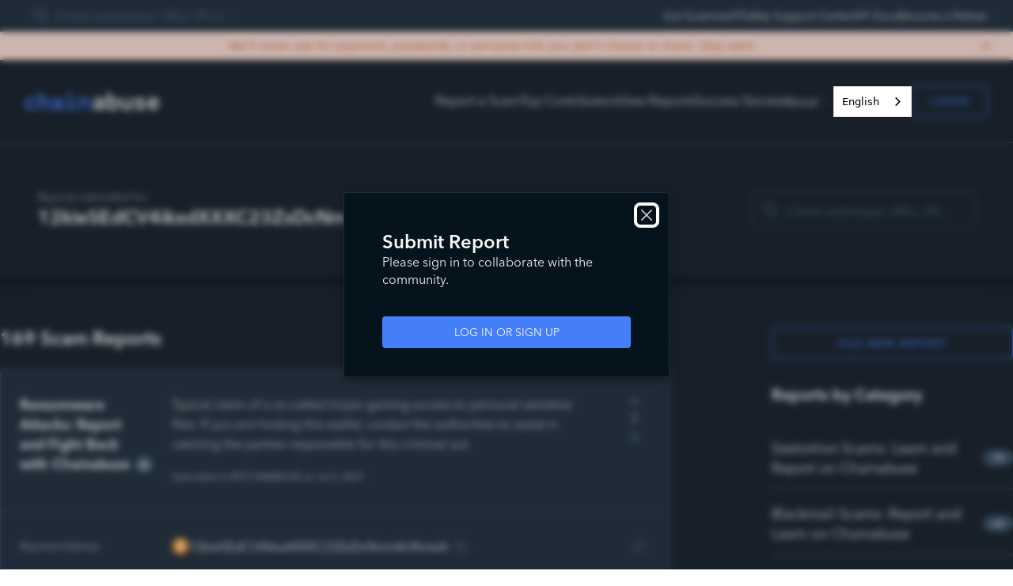

--- FILE ---
content_type: image/svg+xml
request_url: https://chainabuse.com/images/partners/solana.svg
body_size: 1800
content:
<svg width="182" height="22" viewBox="0 0 182 22" fill="none" xmlns="http://www.w3.org/2000/svg">
<g clip-path="url(#clip0_3131_11655)">
<path d="M53.0532 8.79345H39.8427V4.38061H56.4992V-0.0322266H39.7946C39.2175 -0.0317261 38.6462 0.0831066 38.1137 0.305646C37.5813 0.528185 37.0982 0.854026 36.6923 1.26433C36.2865 1.67464 35.966 2.16128 35.7493 2.69616C35.5326 3.23103 35.4241 3.80354 35.4299 4.38061V8.84159C35.431 9.99885 35.8912 11.1084 36.7095 11.9267C37.5278 12.745 38.6373 13.2052 39.7946 13.2063H53.0331V17.6191H35.7388V22.032H53.0532C53.6306 22.032 54.2023 21.9175 54.7353 21.6952C55.2682 21.4729 55.7518 21.1472 56.158 20.7368C56.5643 20.3265 56.8852 19.8396 57.1021 19.3045C57.319 18.7694 57.4277 18.1965 57.4219 17.6191V13.1702C57.4229 12.5958 57.3107 12.0269 57.0916 11.4959C56.8726 10.9649 56.5509 10.4824 56.1452 10.0759C55.7394 9.66933 55.2574 9.34682 54.7269 9.12677C54.1963 8.90672 53.6276 8.79345 53.0532 8.79345Z" fill="#F9F9F9"/>
<path d="M78.6727 1.8881e-06H65.394C64.8194 -0.00053288 64.2502 0.112534 63.7194 0.332696C63.1886 0.552857 62.7065 0.875777 62.3009 1.28288C61.8952 1.68999 61.5741 2.17326 61.3559 2.7049C61.1377 3.23655 61.0267 3.80607 61.0293 4.38075V17.6193C61.0288 18.1928 61.1413 18.7608 61.3604 19.2908C61.5795 19.8208 61.901 20.3024 62.3063 20.7082C62.7117 21.1139 63.193 21.4357 63.7228 21.6553C64.2526 21.8749 64.8205 21.988 65.394 21.988H78.6727C79.8313 21.988 80.9425 21.5277 81.7618 20.7084C82.5811 19.8891 83.0414 18.7779 83.0414 17.6193V4.38075C83.0414 3.2221 82.5811 2.1109 81.7618 1.29161C80.9425 0.472321 79.8313 0.0120364 78.6727 0.0120364V1.8881e-06ZM78.6406 17.6193H65.4422V4.42087H78.6406V17.6193Z" fill="#F9F9F9"/>
<path d="M125.143 1.85725e-06H112.197C111.622 -0.000528387 111.052 0.112485 110.521 0.332549C109.99 0.552613 109.507 0.875406 109.101 1.28241C108.695 1.68941 108.373 2.1726 108.154 2.70429C107.935 3.23598 107.823 3.80569 107.824 4.38075V22.012H112.237V14.791H125.127V22.012H129.539V4.38075C129.539 3.80712 129.427 3.23902 129.21 2.70788C128.99 2.17854 128.669 1.69744 128.264 1.29176C127.856 0.887479 127.374 0.565985 126.844 0.345012C126.305 0.116991 125.727 -0.00034877 125.143 1.85725e-06ZM125.115 10.3702H112.225V4.4008H125.115V10.3702Z" fill="#F9F9F9"/>
<path d="M176.641 -2.10836e-05H163.695C162.829 -0.00374993 161.982 0.250765 161.262 0.730975C160.542 1.21119 159.981 1.89528 159.651 2.69582C159.431 3.22603 159.318 3.79457 159.318 4.36869V22H163.731V14.779H176.641V22H181.054V4.38073C181.055 3.80228 180.942 3.22927 180.72 2.69494C180.499 2.16061 180.173 1.6756 179.763 1.26807C179.352 0.860539 178.865 0.538592 178.329 0.320908C177.793 0.103224 177.219 -0.00586632 176.641 -2.10836e-05ZM176.609 10.3701H163.727V4.40078H176.641L176.609 10.3701Z" fill="#F9F9F9"/>
<path d="M151.027 17.6193H149.266L142.944 1.83334C142.728 1.29246 142.355 0.828688 141.873 0.501887C141.391 0.175087 140.822 0.000261178 140.24 0H136.325C135.552 0.00106132 134.812 0.308254 134.266 0.854218C133.72 1.40018 133.413 2.14037 133.412 2.91248V22H137.825V4.4008H139.582L145.888 20.1667C146.103 20.7079 146.475 21.1721 146.956 21.4991C147.438 21.826 148.006 22.0006 148.588 22H152.504C153.276 21.9989 154.016 21.6918 154.562 21.1458C155.108 20.5998 155.415 19.8596 155.416 19.0875V0H151.003L151.027 17.6193Z" fill="#F9F9F9"/>
<path d="M91.3406 0H86.9277V17.6193C86.9277 18.7779 87.388 19.8891 88.2073 20.7084C89.0266 21.5277 90.1378 21.988 91.2965 21.988H104.535V17.6193H91.3366L91.3406 0Z" fill="#F9F9F9"/>
<path fill-rule="evenodd" clip-rule="evenodd" d="M4.19559 16.7728C4.27334 16.6889 4.36757 16.622 4.4724 16.5762C4.57663 16.5272 4.69017 16.5012 4.80535 16.5H24.0052C24.087 16.5002 24.1668 16.5254 24.2339 16.5722C24.3017 16.6157 24.3548 16.6786 24.3863 16.7527C24.4188 16.8271 24.4299 16.9091 24.4184 16.9894C24.4029 17.0694 24.3669 17.144 24.3141 17.2061L20.2423 21.7232C20.1643 21.8079 20.0702 21.8761 19.9655 21.9238C19.8606 21.9708 19.7474 21.9967 19.6325 22H0.420594C0.338793 21.9998 0.259003 21.9746 0.191926 21.9278C0.123517 21.8832 0.070357 21.8188 0.0395049 21.7433C0.00512674 21.6695 -0.00601355 21.587 0.00760054 21.5067C0.0212146 21.4265 0.0589154 21.3523 0.115703 21.2939L4.19559 16.7728ZM24.3302 13.0299C24.3855 13.0887 24.4219 13.1628 24.4345 13.2425C24.4474 13.3225 24.4377 13.4045 24.4064 13.4792C24.3755 13.5548 24.3223 13.6192 24.2539 13.6638C24.1853 13.7074 24.1065 13.7323 24.0253 13.736H4.81739C4.70273 13.7341 4.58957 13.7095 4.48442 13.6638C4.38027 13.6151 4.28633 13.547 4.20761 13.4632L0.12775 8.9701C0.0723781 8.91134 0.036022 8.83724 0.0234425 8.75748C0.0104907 8.67751 0.0202224 8.59551 0.0515271 8.52079C0.0823793 8.4452 0.135564 8.38082 0.203973 8.33625C0.272577 8.29262 0.35142 8.26772 0.432641 8.26404H19.6405C19.7552 8.26595 19.8683 8.29048 19.9735 8.33625C20.0782 8.38397 20.1723 8.45217 20.2503 8.53683L24.3302 13.0299ZM4.19559 0.276806C4.2743 0.192998 4.36824 0.124927 4.4724 0.0762227C4.5773 0.0291765 4.69043 0.00327429 4.80535 0H24.0172C24.099 0.000193668 24.1788 0.0253989 24.2459 0.0722194C24.3137 0.115726 24.3668 0.178623 24.3984 0.252737C24.4308 0.327126 24.4419 0.409079 24.4305 0.489424C24.4149 0.569407 24.379 0.644028 24.3261 0.706058L20.2423 5.21117C20.1651 5.29569 20.0707 5.36271 19.9655 5.40774C19.8612 5.45675 19.7477 5.48275 19.6325 5.48396H0.420594C0.338793 5.48376 0.259003 5.45857 0.191926 5.41175C0.124141 5.36824 0.0710443 5.30534 0.0395049 5.23122C0.00638162 5.15699 -0.00341422 5.07445 0.0114202 4.99453C0.0273512 4.91336 0.0679768 4.8391 0.12775 4.78192L4.19559 0.276806Z" fill="url(#paint0_linear_3131_11655)"/>
</g>
<defs>
<linearGradient id="paint0_linear_3131_11655" x1="0.733509" y1="22.4814" x2="23.6963" y2="-0.477393" gradientUnits="userSpaceOnUse">
<stop stop-color="#9945FF"/>
<stop offset="0.14" stop-color="#8A53F4"/>
<stop offset="0.42" stop-color="#6377D6"/>
<stop offset="0.79" stop-color="#24B0A7"/>
<stop offset="0.99" stop-color="#00D18C"/>
<stop offset="1" stop-color="#00D18C"/>
</linearGradient>
<clipPath id="clip0_3131_11655">
<rect width="181.031" height="22" fill="white"/>
</clipPath>
</defs>
</svg>


--- FILE ---
content_type: application/javascript; charset=utf-8
request_url: https://chainabuse.com/_next/static/chunks/446-d137bfd5bd3ad78e.js
body_size: 4862
content:
"use strict";(self.webpackChunk_N_E=self.webpackChunk_N_E||[]).push([[446],{5468:function(e,t,n){var r=n(12369),s=n(24246),i=n(83899),l=n(38944);n(27378);var o=n(12009),a=n(78251),c=n(97990),u=n(35232),d=n(33447);function p(){let e=(0,r._)(["ellipsis"]);return p=function(){return e},e}function f(){let e=(0,r._)(["page"]);return f=function(){return e},e}function h(){let e=(0,r._)(["arrow"]);return h=function(){return e},e}function m(){let e=(0,r._)(["arrow"]);return m=function(){return e},e}function v(){let e=(0,r._)(["results-label"]);return v=function(){return e},e}let N=(0,a.r)("PageSelect"),x=(0,a.f)(N),y=c.dn,g=c.tc,j={isDisabled:!1};t.Z=function(e){let t={...j,...e},{items:n}=(0,i.Z)({...t,siblingCount:1,boundaryCount:1,disabled:t.isDisabled}),r=!1,a=n.reduce((e,t)=>"page"===t.type&&r?e:("end-ellipsis"===t.type&&(r=!0),[...e,t]),[]);return(0,s.jsxs)("nav",{className:(0,l.Z)(N,t.className),children:[(0,s.jsx)(o.YD,{children:(0,s.jsx)(u.Z,{className:x(v()),type:"body-md",children:"".concat(t.firstResultOnPageNum," - ").concat(t.lastResultOnPageNum," of ").concat(t.numResults," items")})}),a.map((e,t)=>(0,s.jsx)("li",{children:function(e){let{type:t,page:n,selected:r,disabled:i}=e;switch(t){case"start-ellipsis":case"end-ellipsis":return(0,s.jsx)("span",{className:x(p()),children:"..."});case"page":return(0,s.jsx)(d.Z,{...e,type:"button",size:"small",className:x(f()),isSelected:r,isDisabled:i,variant:"secondary",isOutline:!0,children:"".concat(n)});case"next":return(0,s.jsx)(d.Z,{...e,type:"button",size:"small",isDisabled:i,className:x(h()),startIcon:y,isOutline:!0,variant:"secondary"});case"previous":return(0,s.jsx)(d.Z,{...e,type:"button",isDisabled:i,size:"small",className:x(m()),startIcon:g,isOutline:!0,variant:"secondary"});default:return(0,s.jsx)(s.Fragment,{})}}(e)},t))]})}},64987:function(e,t,n){var r=n(12369),s=n(24246),i=n(77468),l=n(44356),o=n(1247),a=n(38944),c=n(27378),u=n(78251),d=n(164),p=n(97990),f=n(61874),h=n(47946),m=n(25257),v=n(25832);function N(){let e=(0,r._)(["option"]);return N=function(){return e},e}function x(){let e=(0,r._)(["label"]);return x=function(){return e},e}function y(){let e=(0,r._)(["selected-icon"]);return y=function(){return e},e}function g(){let e=(0,r._)(["sort-by-button"]);return g=function(){return e},e}let j=(0,u.r)("SortBySelect"),R=(0,u.f)(j),S=p.SB,F={isDisabled:!1,selectedSort:d.IE.NEWEST,label:"Sort by",variant:"text-blue",tooltipContent:"Sort"},b=e=>{let{hoverProps:t,isHovered:n}=(0,i.X)({isDisabled:!1}),{pressProps:r,isPressed:c}=(0,l.r)({isDisabled:!1,onPress:()=>{var t;return null===(t=e.onSelect)||void 0===t?void 0:t.call(e,e.option)}}),u=(0,o.d)(t,r);return(0,s.jsxs)("div",{...u,className:(0,a.Z)(R(N()),{"is-selected":e.isSelected,"is-hovered":n,"is-pressed":c}),children:[(0,s.jsx)("span",{className:R(x()),children:(0,d.fp)(e.option)}),e.isSelected&&(0,s.jsx)(f.Z,{content:S,className:R(y())})]})};t.Z=function(e){var t;let n={...F,...e},[r,i]=(0,c.useState)(!1),l=(null!==(t=n.options)&&void 0!==t?t:Object.values(d.IE)).map((e,t)=>(0,s.jsx)(b,{option:e,isSelected:e===n.selectedSort,onSelect:e=>{var t;null===(t=n.onSelectSort)||void 0===t||t.call(n,e)}},"".concat(e,"-").concat(t)));return(0,s.jsx)("div",{className:(0,a.Z)(j,n.className),children:(0,s.jsx)(v.$,{variant:"block",content:n.tooltipLabel,isInstant:!0,children:(0,s.jsx)("div",{children:(0,s.jsx)(m.Z,{content:l,open:r,onOpenChange:i,hasReactAriaChildren:!0,children:(0,s.jsx)(h.Z,{variant:n.variant,size:"xs",isDropdown:!0,isDisabled:n.isDisabled,className:R(g()),light:!0,children:n.label})})})})})}},44446:function(e,t,n){n.d(t,{Z:function(){return eK}});var r=n(12369),s=n(24246),i=n(38944),l=n(86677),o=n(76411),a=n(64987),c=n(77468),u=n(44356),d=n(1247),p=n(27378),f=n(78251),h=n(97990),m=n(61874),v=n(47946),N=n(25257);function x(){let e=(0,r._)(["option"]);return x=function(){return e},e}function y(){let e=(0,r._)(["label"]);return y=function(){return e},e}function g(){let e=(0,r._)(["selected-icon"]);return g=function(){return e},e}function j(){let e=(0,r._)(["filter-by-button"]);return j=function(){return e},e}let R=(0,f.r)("FilterBy"),S=(0,f.f)(R),F=h.SB,b={isDisabled:!1,label:"Filter By"},_=e=>{let{hoverProps:t,isHovered:n}=(0,c.X)({isDisabled:!1}),{pressProps:r,isPressed:l}=(0,u.r)({isDisabled:!1,onPress:()=>{var t;return null===(t=e.onSelect)||void 0===t?void 0:t.call(e,e.option)}}),o=(0,d.d)(t,r);return(0,s.jsxs)("div",{...o,className:(0,i.Z)(S(x()),{"is-selected":e.isSelected,"is-hovered":n,"is-pressed":l}),children:[(0,s.jsx)("span",{className:S(y()),children:e.getDisplayName(e.option)}),e.isSelected&&(0,s.jsx)(m.Z,{content:F,className:S(g())})]})};var Z=function(e){let t={...b,...e},[n,r]=(0,p.useState)(!1),l=t.filterOptions.map((e,n)=>(0,s.jsx)(_,{option:e,isSelected:!!t.selectedFilter&&t.selectedFilter===e,onSelect:e=>{var n;null===(n=t.onSelectFilter)||void 0===n||n.call(t,e)},getDisplayName:t.getDisplayName},"".concat(e,"-").concat(n)));return(0,s.jsx)("div",{className:(0,i.Z)(R,t.className),children:(0,s.jsx)(N.Z,{content:l,open:n,onOpenChange:r,hasReactAriaChildren:!0,children:(0,s.jsx)(v.Z,{variant:"text-blue",size:"xs",isDropdown:!0,isDisabled:t.isDisabled,className:S(j()),children:t.label})})})},O=n(35232),C=n(5468),E=n(54638),D=n(24757),w=n(8611),A=n(32410),T=n(2302),G=n(31726),H=n(1645),I=n(25096),P=n(54563),B=n(12009),L=n(38627),k=n(29116),M=n(26124);let z=function(){var e;let t=arguments.length>0&&void 0!==arguments[0]?arguments[0]:{},{data:n}=(0,H.LM)({variables:{input:t}});return null!==(e=null==n?void 0:n.chains)&&void 0!==e?e:null};var W=n(4189),Y=n(16040),U=n(14560);function Q(){let e=(0,r._)(["chain-link"]);return Q=function(){return e},e}function X(){let e=(0,r._)(["chain-info"]);return X=function(){return e},e}function q(){let e=(0,r._)(["chain-title"]);return q=function(){return e},e}function K(){let e=(0,r._)(["reports-count"]);return K=function(){return e},e}function $(){let e=(0,r._)(["title"]);return $=function(){return e},e}let J=(0,f.r)("ReportsByChainNav"),V=(0,f.f)(J),ee={};function et(e){let{chainType:t,reportsCount:n,onAction:r}=e;return(0,s.jsx)("div",{...(0,W.Z)(r),className:(0,i.Z)(V(Q()),"chain-".concat((0,A.s8)(t))),children:(0,s.jsxs)("div",{className:V(X()),children:[(0,s.jsx)(O.Z,{type:"body-lg",className:V(q()),children:(0,A.Zv)(t)}),(0,s.jsx)(O.Z,{type:"body-sm",className:V(K()),children:(0,Y.m)(n)})]})})}function en(e){let t={...ee,...e},n=(0,l.useRouter)(),r=(0,U.F)(t.getReportedCountForChain);return(0,s.jsxs)("div",{className:(0,i.Z)(J,t.className),children:[(0,s.jsx)("h2",{className:V($()),children:"Reports by Chain"}),r.map((e,r)=>(0,s.jsx)(et,{chainType:H.uS[e],reportsCount:t.getReportedCountForChain(H.uS[e]),onAction:()=>n.push((0,G.eW)(H.uS[e]))},r))]})}var er=function(e){let t=z();return(0,s.jsx)(en,{...e,getReportedCountForChain:e=>{var n;let r=null==t?void 0:t.find(t=>t.kind===e);return null!==(n=null==r?void 0:r.reportsFiledCount)&&void 0!==n?n:0}})},es=n(91149);function ei(){let e=(0,r._)(["title"]);return ei=function(){return e},e}function el(){let e=(0,r._)(["categories"]);return el=function(){return e},e}function eo(){let e=(0,r._)(["category"]);return eo=function(){return e},e}function ea(){let e=(0,r._)(["num-reports"]);return ea=function(){return e},e}let ec=(0,f.r)("ReportsByCategoryNav"),eu=(0,f.f)(ec),ed={};function ep(e){let t={...ed,...e},n=Array.isArray(e.scamCategories)?[...e.scamCategories]:null,r=null==n?void 0:n.sort((e,t)=>"OTHER"===e.kind!=("OTHER"===t.kind)?"OTHER"===e.kind?1:-1:t.reportsFiledCount-e.reportsFiledCount);return(0,s.jsxs)("div",{className:(0,i.Z)(ec,t.className),children:[(0,s.jsx)(O.Z,{type:"h4",className:eu(ei()),children:"Reports by Category"}),(0,s.jsx)("div",{className:eu(el()),children:null==r?void 0:r.map((e,t)=>{var n;return(0,s.jsxs)("a",{href:(0,G.GR)(e.kind),className:eu(eo()),children:[(0,s.jsx)(O.Z,{type:"body-lg",children:(0,I.Qk)(e.kind)}),(0,s.jsx)(o.Z,{size:"small",className:eu(ea()),children:(0,Y.m)(null!==(n=null==e?void 0:e.reportsFiledCount)&&void 0!==n?n:0)})]},"".concat(e,"-").concat(t))})})]})}var ef=function(e){let{allScamCategoriesWithReports:t}=(0,es.u)();return(0,s.jsx)(ep,{...e,scamCategories:t})},eh=n(74120);function em(){let e=(0,r._)(["title"]);return em=function(){return e},e}function ev(){let e=(0,r._)(["options"]);return ev=function(){return e},e}function eN(){let e=(0,r._)(["filter-option"]);return eN=function(){return e},e}function ex(){let e=(0,r._)(["chain-name"]);return ex=function(){return e},e}function ey(){let e=(0,r._)(["num-reports"]);return ey=function(){return e},e}function eg(){let e=(0,r._)(["filter-option"]);return eg=function(){return e},e}function ej(){let e=(0,r._)(["num-reports"]);return ej=function(){return e},e}function eR(){let e=(0,r._)(["filter-option"]);return eR=function(){return e},e}let eS=(0,f.r)("FilterTable"),eF=(0,f.f)(eS),eb={showNoFilters:!1};var e_=function(e){var t;let n={...eb,...e},r="chain"===n.type;return(0,s.jsxs)("div",{className:(0,i.Z)(eS,n.className),children:[(0,s.jsx)(O.Z,{type:"h4",className:eF(em()),children:null!==(t=n.title)&&void 0!==t?t:"Reports by ".concat(r?"Chain":"Category")}),(0,s.jsxs)("div",{className:eF(ev()),children:[!n.showNoFilters&&(0,s.jsx)(s.Fragment,{children:r?n.options.map((e,t)=>(0,s.jsxs)("div",{className:(0,i.Z)(eF(eN()),{"is-selected":n.selectedFilter===e.filter}),...(0,W.Z)(()=>{var t;return null===(t=n.onSelectOption)||void 0===t?void 0:t.call(n,e.filter)}),children:[(0,s.jsxs)("div",{className:eF(ex()),children:[(0,s.jsx)(eh.Z,{size:"small",chainType:e.filter}),(0,s.jsx)(O.Z,{type:"body-lg",children:(0,A.Zv)(e.filter)})]}),(0,s.jsx)(o.Z,{size:"small",className:eF(ey()),children:(0,Y.m)(e.numResults)})]},"".concat(e.filter))):n.options.map(e=>(0,s.jsxs)("div",{className:(0,i.Z)(eF(eg()),{"is-selected":n.selectedFilter===e.filter}),...(0,W.Z)(()=>{var t;return null===(t=n.onSelectOption)||void 0===t?void 0:t.call(n,e.filter)}),children:[(0,s.jsx)(O.Z,{type:"body-lg",children:(0,I.Qk)(e.filter)}),(0,s.jsx)(o.Z,{size:"small",className:eF(ej()),children:(0,Y.m)(e.numResults)})]},"".concat(e.filter)))}),n.showNoFilters&&(0,s.jsx)("div",{className:eF(eR()),children:(0,s.jsx)(O.Z,{type:"body-lg",children:"No reports"})})]})]})};let eZ=e=>{let{selectedFilter:t,onRemoveFilter:n,onAddFilter:r,selectedSort:s,onSelectSort:i,showChainFilterOptions:l,chainFilterOptions:o,showCategoryFilterOptions:a,categoryFilterOptions:c,...u}=e;return{selectedFilter:t,onRemoveFilter:n,onAddFilter:r,selectedSort:s,onSelectSort:i,showChainFilterOptions:l,chainFilterOptions:o,showCategoryFilterOptions:a,categoryFilterOptions:c}},eO=e=>{var t,n,r,s,i,l,o,a;let c={[G.wH.PAGE_CONTEXT]:e.pageType};switch(e.pageType){case T.G.BROWSE_CHAIN:return{...c,[G.wH.CHAIN]:null!==(t=e.chain)&&void 0!==t?t:""};case T.G.BROWSE_CATEGORY:return{...c,[G.wH.CATEGORY]:null!==(n=e.scamCategory)&&void 0!==n?n:""};case T.G.SEARCH_ADDRESS:return{...c,[G.wH.ADDRESS]:null!==(r=e.address)&&void 0!==r?r:"",[G.wH.CHAIN]:null!==(s=e.chain)&&void 0!==s?s:""};case T.G.SEARCH_DOMAIN:return{...c,[G.wH.DOMAIN]:null!==(i=e.address)&&void 0!==i?i:""};case T.G.PROFILE:case T.G.PROFILE_SELF:case T.G.PROFILE_OTHER:return{...c,[G.wH.USERNAME]:null!==(l=e.username)&&void 0!==l?l:""};case T.G.MY_FEED:case T.G.SUBDOMAIN_FEED:return{...c,[G.wH.ORG]:null!==(a=null===(o=e.org)||void 0===o?void 0:o.id)&&void 0!==a?a:""};default:return c}};function eC(){let e=(0,r._)(["results-title"]);return eC=function(){return e},e}function eE(){let e=(0,r._)(["selected-filters"]);return eE=function(){return e},e}function eD(){let e=(0,r._)(["title-filters"]);return eD=function(){return e},e}function ew(){let e=(0,r._)(["selects"]);return ew=function(){return e},e}function eA(){let e=(0,r._)(["sort-by"]);return eA=function(){return e},e}function eT(){let e=(0,r._)(["filter-by"]);return eT=function(){return e},e}function eG(){let e=(0,r._)(["no-results-message"]);return eG=function(){return e},e}function eH(){let e=(0,r._)(["no-results-new-report-button"]);return eH=function(){return e},e}function eI(){let e=(0,r._)(["pagination"]);return eI=function(){return e},e}function eP(){let e=(0,r._)(["file-report-button"]);return eP=function(){return e},e}let eB=(0,f.r)("ResultsSection"),eL=(0,f.f)(eB),ek={showChainFilterOptions:!1,chainFilterOptions:[],showCategoryFilterOptions:!1,categoryFilterOptions:[],showReportsByChainNav:!1,showReportsByCategoryNav:!1,showKeywords:!1,isLoading:!1},eM=e=>{switch(e){case T.G.SEARCH_ADDRESS:return"Unreported addresses might still be used in scams so caution is advised. If you suspect this address is being used in a scam, please report it.";case T.G.SEARCH_DOMAIN:return"Unreported domains might still be used in scams so caution is advised. If you suspect this domain is being used in a scam, please report it.";case T.G.BROWSE_CHAIN:return"No reports found for this chain. Unreported chains might still be used in scams so caution is advised. If you suspect this chain is being used in a scam, please report it.";case T.G.BROWSE_CATEGORY:return"No reports found for this category. There are still scams of this nature so caution is advised. If you suspect a scam in this category, please report it.";case T.G.PROFILE_OTHER:return"This user hasn't submitted any Scam Reports";case T.G.PROFILE_SELF:return"You haven't submitted any Scam Reports. If you suspect an address is being used in a scam, please report it.";default:return"There are no scams reported."}};function ez(e){return(0,s.jsx)("h3",{className:eL(eC()),children:e.children})}function eW(e){let{selectedFilter:t,onRemoveFilter:n}=e,r="";return void 0!==t&&(r=Object.values(H.cq).includes(t)?(0,I.Qk)(t):(0,A.Zv)(t)),(0,s.jsx)("div",{className:eL(eE()),children:void 0!==t&&(0,s.jsx)(o.Z,{size:"medium",isDismissible:!0,onDismiss:()=>null==n?void 0:n(),children:r},t)})}function eY(e){let t=e.showChainFilterOptions?e.chainFilterOptions:e.categoryFilterOptions,n=e.showChainFilterOptions?"Chain":"Category",r=e.showChainFilterOptions?A.Zv:I.Qk;return(0,s.jsxs)(s.Fragment,{children:[(0,s.jsxs)("div",{className:eL(eD()),children:[(0,s.jsx)(ez,{children:e.title}),(0,s.jsx)(B.YD,{children:(0,s.jsx)(eW,{selectedFilter:e.selectedFilter,onRemoveFilter:e.onRemoveFilter})})]}),(0,s.jsxs)("div",{className:eL(ew()),children:[(0,s.jsx)(a.Z,{className:eL(eA()),isDisabled:e.isRefinementDisabled,selectedSort:e.selectedSort,onSelectSort:e.onSelectSort}),t&&(0,s.jsx)(Z,{className:eL(eT()),isDisabled:e.isRefinementDisabled,filterOptions:t.map(e=>e.filter),onSelectFilter:t=>{var n,r;return e.selectedFilter===t?null===(n=e.onRemoveFilter)||void 0===n?void 0:n.call(e):null===(r=e.onAddFilter)||void 0===r?void 0:r.call(e,t)},selectedFilter:e.selectedFilter,label:"Filter by ".concat(n),getDisplayName:r})]})]})}function eU(e){return(0,s.jsxs)(s.Fragment,{children:[(0,s.jsx)(k.Z.ResultsHeader,{children:(0,s.jsx)(eY,{...e,title:"No Reports",isRefinementDisabled:!e.error})}),(0,s.jsxs)(k.Z.Results,{children:[(0,s.jsx)(O.Z,{type:"body-lg",className:eL(eG()),children:e.error?e.error:eM(e.pageType)}),(0,s.jsx)(M.Z,{className:eL(eH())})]})]})}let eQ=e=>e>=1e12?"".concat((Math.floor(e/1e11)/10).toFixed(1),"+ Trillion"):e>=1e9?"".concat((Math.floor(e/1e8)/10).toFixed(1),"+ Billion"):e>=1e6?"".concat((Math.floor(e/1e5)/10).toFixed(1),"+ Million"):e.toLocaleString();function eX(e){let t={...ek,...e},n=0===t.numReports||0===t.results.length;return(0,s.jsxs)(k.Z.Root,{isNoResults:n,className:(0,i.Z)(eB,t.className),children:[(0,s.jsx)(k.Z.Main,{children:t.isLoading?(0,s.jsx)(E.Z,{type:"multiple"}):(0,s.jsx)(s.Fragment,{children:n?(0,s.jsx)(eU,{...eZ(t),pageType:t.pageType,error:t.error}):(0,s.jsxs)(s.Fragment,{children:[(0,s.jsx)(k.Z.ResultsHeader,{children:(0,s.jsx)(eY,{...eZ(t),title:"".concat(eQ(t.numReports)," Scam Reports")})}),(0,s.jsxs)(k.Z.Results,{children:[t.results.map((e,t)=>(0,s.jsx)(D.Z,{...e,...e.isPrivate?L.ai:{}},"".concat(e.reportDate,"-").concat(t))),(0,s.jsx)("div",{className:eL(eI()),children:(0,s.jsx)(C.Z,{firstResultOnPageNum:t.firstResultOnPageNum,lastResultOnPageNum:t.lastResultOnPageNum,numResults:t.numReports,count:t.numPages,page:t.currentPage,onChange:(e,n)=>{var r;return null===(r=t.onSelectPage)||void 0===r?void 0:r.call(t,n)}})})]})]})})}),(0,s.jsxs)(k.Z.Sidebar,{children:[(0,s.jsx)(M.Z,{className:eL(eP())}),(0,s.jsxs)(k.Z.SidebarFilters,{className:"gap-[64px]",children:[t.showReportsByChainNav&&(0,s.jsx)(er,{}),t.showReportsByCategoryNav&&(0,s.jsx)(ef,{}),t.showChainFilterOptions&&(0,s.jsx)(e_,{type:"chain",options:t.chainFilterOptions,onSelectOption:t.onAddFilter,selectedFilter:t.selectedFilter,showNoFilters:n}),t.showCategoryFilterOptions&&(0,s.jsx)(e_,{type:"category",options:t.categoryFilterOptions,onSelectOption:t.onAddFilter,selectedFilter:t.selectedFilter,showNoFilters:n})]})]})]})}let eq=e=>{let{pageType:t,...n}=e;return n};var eK=function(e){let t=(0,l.useRouter)(),{results:n,isLoading:r,error:i,page:o,firstResultOnPageNum:a,lastResultOnPageNum:c,totalCount:u,numPages:d,onPageChange:p,selectedSort:f,onSelectSort:h,chainFilterOptions:m,categoryFilterOptions:v,selectedFilter:N,onAddFilter:x,onRemoveFilter:y}=(0,w.Z)(eq(e)),g=e.pageType===T.G.BROWSE_CHAIN||e.pageType===T.G.SEARCH_ADDRESS||e.pageType===T.G.SEARCH_DOMAIN||e.pageType===T.G.PROFILE_SELF||e.pageType===T.G.PROFILE_OTHER||e.pageType===T.G.SUBDOMAIN_FEED,j=e.pageType===T.G.BROWSE_CATEGORY,R=e.pageType===T.G.BROWSE_ALL,S=e.pageType===T.G.BROWSE_ALL,F=n=>{let r=(0,G.uT)(n,e.pageType,eO(e));t.push(r)},b=null==n?void 0:n.map(e=>({...(0,P.b)(e),onClick:()=>F(e.id)}));return(0,s.jsx)(eX,{error:i?"Something went wrong":void 0,pageType:e.pageType,results:null!=b?b:[],isLoading:r||e.isLoading,firstResultOnPageNum:a,lastResultOnPageNum:c,numReports:u,numPages:d,currentPage:o,selectedSort:f,onSelectSort:h,selectedFilter:N,onAddFilter:x,onRemoveFilter:y,showCategoryFilterOptions:g&&void 0!==v,categoryFilterOptions:v,showChainFilterOptions:j&&void 0!==m,chainFilterOptions:m,showReportsByChainNav:R,showReportsByCategoryNav:S,onSelectPage:e.onSelectPage||p})}},26124:function(e,t,n){var r=n(24246),s=n(38944),i=n(86677);n(27378);var l=n(47946),o=n(61938),a=n(31726),c=n(78251);let u=(0,c.r)("FileReportButton");(0,c.f)(u);let d={};t.Z=function(e){let t={...d,...e},{isLoggedIn:n,openAuthModal:c}=(0,o.Z)(),p=(0,i.useRouter)();return(0,r.jsx)(l.Z,{variant:"secondary",className:(0,s.Z)(u,t.className),onPress:()=>{p.push(a.bG)},children:"File new report"})}},29116:function(e,t,n){var r=n(12369),s=n(24246),i=n(38944);n(27378);var l=n(78251);function o(){let e=(0,r._)(["content"]);return o=function(){return e},e}function a(){let e=(0,r._)(["main"]);return a=function(){return e},e}function c(){let e=(0,r._)(["sidebar"]);return c=function(){return e},e}function u(){let e=(0,r._)(["sidebar-filters"]);return u=function(){return e},e}function d(){let e=(0,r._)(["header"]);return d=function(){return e},e}function p(){let e=(0,r._)(["results"]);return p=function(){return e},e}let f=(0,l.r)("ResultsSectionLayout"),h=(0,l.f)(f),m={};t.Z={Root:function(e){let t={...m,...e};return(0,s.jsx)("section",{className:(0,i.Z)(f,{"is-no-results":t.isNoResults},t.className),children:(0,s.jsx)("div",{className:h(o()),children:t.children})})},Main:function(e){return(0,s.jsx)("div",{className:(0,i.Z)(h(a()),e.className),children:e.children})},Sidebar:function(e){return(0,s.jsx)("div",{className:(0,i.Z)(h(c()),e.className),children:e.children})},SidebarFilters:function(e){return(0,s.jsx)("div",{className:(0,i.Z)(h(u()),e.className),children:e.children})},ResultsHeader:function(e){return(0,s.jsx)("div",{className:(0,i.Z)(h(d()),e.className),children:e.children})},Results:function(e){return(0,s.jsx)("div",{className:(0,i.Z)(h(p()),e.className),children:e.children})}}}}]);
//# sourceMappingURL=446-d137bfd5bd3ad78e.js.map

--- FILE ---
content_type: application/javascript; charset=utf-8
request_url: https://chainabuse.com/_next/static/chunks/pages/success-stories-d2a31824a2e70fb7.js
body_size: 3750
content:
(self.webpackChunk_N_E=self.webpackChunk_N_E||[]).push([[912],{15723:function(e,t,n){(window.__NEXT_P=window.__NEXT_P||[]).push(["/success-stories",function(){return n(18156)}])},83297:function(e,t,n){"use strict";n.d(t,{O:function(){return a},f:function(){return r}});let r=[{slug:"5m-frozen-after-coordinated-detection",title:"Case Study: $5 Million in Crypto Frozen After Coordinated Scam Detection",summary:"A single report submitted through Chainabuse helped spark a significant disruption in a multi-victim crypto fraud network. By analyzing fund flows across victim cases, blockchain intelligence experts uncovered a consolidation wallet used to merge funds from various scams — a known tactic among organized fraud operations.",body:["The intelligence gathered was packaged and shared with law enforcement, including details on methodology, wallet addresses, and links between victims. This led to a targeted operation that successfully froze over USD 5 million before the funds could be laundered.","Why it matters: This case proves that timely, structured victim reporting through Chainabuse can lead to fast and effective law enforcement action — preventing further losses and disrupting criminal financial infrastructure."]},{slug:"global-scam-network-exposed",title:"Case Study: Global Scam Network Exposed Through a Single Chainabuse Report",summary:"In 2022, a single report submitted to Chainabuse helped expose a sprawling transnational scam operation. Using blockchain intelligence tools, investigators traced illicit fund flows across several countries and connected them to a pig butchering fraud network targeting global victims.",body:["The report enabled analysts to begin tracing from one suspect wallet, ultimately uncovering an entire network of fraudulent accounts and financial movements. Thanks to early detection, law enforcement was able to freeze assets before further laundering occurred and take enforcement action against the key orchestrators.","Why it matters: This case illustrates how even one victim report can trigger the unraveling of a large-scale scam network — and highlights how Chainabuse acts as a crucial bridge between victims and enforcement agencies worldwide."]},{slug:"play-to-earn-exit-scam-busted",title:"Case Study: Play-to-earn Scam Busted After Chainabuse Victim Reports Surge",summary:"In early 2025, hundreds of reports submitted through Chainabuse flagged issues with a Web3 play-to-earn game suspected of running an exit scam. Withdrawals were blocked, accounts suspended, and victims cut off from their funds. The volume and consistency of complaints drew immediate attention.",body:["Blockchain forensic analysis confirmed a clear rug pull pattern. Funds were traced from exchanges into consolidation wallets and then routed to unhosted wallets. These findings were supported by off-chain indicators such as domain trust ratings and prior scam associations.","The resulting evidence enabled a coordinated action by law enforcement, leading to the freezing of fraudulent accounts and the initiation of fund recovery efforts totaling over USD 11.5 million.","Why it matters: Crowdsourced reports via Chainabuse don’t just identify a scam — they provide the signal needed to launch high-impact investigations and empower law enforcement to act."]},{slug:"blackmail-scam-traced-to-2-78m",title:"Case Study: Blackmail Scam Traced to $2.78 Million in Illicit Funds",summary:"A report submitted through Chainabuse by a victim of blackmail enabled investigators to uncover a laundering operation involving nearly USD 2.8 million in suspicious funds.",body:["The report prompted a blockchain analysis of the receiving wallet, which revealed that it had also been used to collect assets from multiple unrelated sources — all showing patterns consistent with scam activity. Further tracing led to the discovery of a secondary wallet acting as a facilitator, showing transactions to both the primary wallet and another known exit point.","These insights were quickly passed to law enforcement, including detailed tracing, behavioral patterns, and flagged exchange interactions. The case is now part of a broader recovery and enforcement effort.","Why it matters: One victim’s courage to report led to the discovery of a multi-million dollar fraud operation. Chainabuse transforms isolated reports into systemic disruption opportunities for law enforcement."]},{slug:"1-9m-scam-uncovered-after-report",title:"Case Study: $1.9 Million Scam Uncovered After Victim Report Triggers Investigation",summary:"A report submitted through Chainabuse by a victim of an investment scam initiated a detailed blockchain investigation, which led to the identification of a high-risk wallet holding approximately USD 1.9 million in crypto assets.",body:["The victim described interactions with a fraudulent trading platform, where funds were deposited via external wallets. The scheme escalated when attempts to withdraw were denied. The report also noted additional losses through deceptive “recovery” services. Supporting materials included communication records and blockchain transaction data.","Using blockchain analytics, investigators traced the movement of funds through multiple addresses that exhibited consistent behavioral patterns. These funds were ultimately consolidated into a single wallet, with portions transferred to centralized exchanges — creating possible paths for further identification and enforcement.","Off-chain research aligned with the on-chain findings. Other victim reports mirrored the same tactics: an initial crypto investment, the illusion of profit generation, and a final refusal to release funds. The wallet was subsequently flagged as a freeze target with high confidence, and submitted to law enforcement for further investigation.","Why it matters: This case illustrates how one victim’s report, when combined with blockchain intelligence, can expose large-scale fraud and drive meaningful enforcement outcomes. Chainabuse continues to act as a catalyst for turning individual experiences into collective disruption of criminal activity."]}],a=e=>r.find(t=>t.slug===e)},18156:function(e,t,n){"use strict";n.r(t),n.d(t,{default:function(){return N}});var r=n(24246);n(27378);var a=n(12369),i=n(38944),o=n(35232),s=n(47946),c=n(17474),l=n(78251),u=n(31726),d=n(79894),f=n.n(d),h=n(83297);function m(){let e=(0,a._)(["card"]);return m=function(){return e},e}function p(){let e=(0,a._)(["card-inner"]);return p=function(){return e},e}function g(){let e=(0,a._)(["card-title"]);return g=function(){return e},e}function y(){let e=(0,a._)(["card-summary"]);return y=function(){return e},e}function v(){let e=(0,a._)(["read-case"]);return v=function(){return e},e}function b(){let e=(0,a._)(["grid"]);return b=function(){return e},e}function w(){let e=(0,a._)(["footer"]);return w=function(){return e},e}function k(){let e=(0,a._)(["footer-text"]);return k=function(){return e},e}let x=(0,l.r)("SuccessStories"),C=(0,l.f)(x),_={};function S(e){let{story:t}=e;return(0,r.jsx)("div",{className:C(m()),children:(0,r.jsxs)("div",{className:C(p()),children:[(0,r.jsx)(o.Z,{as:"h5",type:"custom",className:C(g()),children:t.title}),(0,r.jsx)(o.Z,{type:"body-md",className:C(y()),children:t.summary}),(0,r.jsx)(f(),{href:"/success-stories/".concat(t.slug),passHref:!0,children:(0,r.jsx)(s.Z,{variant:"text-blue",className:C(v()),children:"Read Case"})})]})})}var j=function(e){let t={..._,...e};return(0,r.jsxs)("div",{className:(0,i.Z)(x,t.className),children:[(0,r.jsx)("div",{className:C(b()),children:h.f.map(e=>(0,r.jsx)(S,{story:e},e.slug))}),(0,r.jsx)("div",{className:C(w()),children:(0,r.jsxs)(o.Z,{type:"body-lg",className:C(k()),children:["Want help on your case?"," ",(0,r.jsx)(f(),{href:u.bG,passHref:!0,children:(0,r.jsx)(c.Z,{variant:"underlined",size:"small",children:"Report a scam"})})," ","and opt-in to get personalized support."]})})]})},T=n(28096),E=n(2302);function N(){return(0,r.jsx)(j,{})}N.getLayout=e=>(0,T.G)(e,E.G.SUCCESS_STORIES)},68715:function(e,t,n){!function(e,t){"use strict";var n=function(e){if(e&&e.__esModule)return e;var t=Object.create(null);return e&&Object.keys(e).forEach(function(n){if("default"!==n){var r=Object.getOwnPropertyDescriptor(e,n);Object.defineProperty(t,n,r.get?r:{enumerable:!0,get:function(){return e[n]}})}}),t.default=e,Object.freeze(t)}(t);function r(e,t){return(r=Object.setPrototypeOf||function(e,t){return e.__proto__=t,e})(e,t)}var a={error:null},i=function(e){function t(){for(var t,n=arguments.length,r=Array(n),i=0;i<n;i++)r[i]=arguments[i];return(t=e.call.apply(e,[this].concat(r))||this).state=a,t.resetErrorBoundary=function(){for(var e,n=arguments.length,r=Array(n),a=0;a<n;a++)r[a]=arguments[a];null==t.props.onReset||(e=t.props).onReset.apply(e,r),t.reset()},t}t.prototype=Object.create(e.prototype),t.prototype.constructor=t,r(t,e),t.getDerivedStateFromError=function(e){return{error:e}};var i=t.prototype;return i.reset=function(){this.setState(a)},i.componentDidCatch=function(e,t){var n,r;null==(n=(r=this.props).onError)||n.call(r,e,t)},i.componentDidUpdate=function(e,t){var n,r,a,i,o=this.state.error,s=this.props.resetKeys;null!==o&&null!==t.error&&(void 0===(n=e.resetKeys)&&(n=[]),void 0===(r=s)&&(r=[]),n.length!==r.length||n.some(function(e,t){return!Object.is(e,r[t])}))&&(null==(a=(i=this.props).onResetKeysChange)||a.call(i,e.resetKeys,s),this.reset())},i.render=function(){var e=this.state.error,t=this.props,r=t.fallbackRender,a=t.FallbackComponent,i=t.fallback;if(null!==e){var o={error:e,resetErrorBoundary:this.resetErrorBoundary};if(n.isValidElement(i))return i;if("function"==typeof r)return r(o);if(a)return n.createElement(a,o);throw Error("react-error-boundary requires either a fallback, fallbackRender, or FallbackComponent prop")}return this.props.children},t}(n.Component);e.ErrorBoundary=i,e.useErrorHandler=function(e){var t=n.useState(null),r=t[0],a=t[1];if(null!=e)throw e;if(null!=r)throw r;return a},e.withErrorBoundary=function(e,t){var r=function(r){return n.createElement(i,t,n.createElement(e,r))},a=e.displayName||e.name||"Unknown";return r.displayName="withErrorBoundary("+a+")",r},Object.defineProperty(e,"__esModule",{value:!0})}(t,n(27378))}},function(e){e.O(0,[969,19,96,888,774,179],function(){return e(e.s=15723)}),_N_E=e.O()}]);
//# sourceMappingURL=success-stories-d2a31824a2e70fb7.js.map

--- FILE ---
content_type: application/javascript; charset=utf-8
request_url: https://chainabuse.com/_next/static/chunks/pages/report-47414aba515e983c.js
body_size: 953
content:
(self.webpackChunk_N_E=self.webpackChunk_N_E||[]).push([[686],{8078:function(r,e,t){(window.__NEXT_P=window.__NEXT_P||[]).push(["/report",function(){return t(27666)}])},24143:function(r,e,t){"use strict";var n=t(86677),o=t(27378),u=t(4663),i=t(62753);e.Z=r=>{let e=null==r?void 0:r.skip,{me:t,loading:a}=(0,i.Z)(),{asPath:s,push:c,isReady:l}=(0,n.useRouter)(),{actions:{setIsAuthModalOpen:f,setRedirectTo:p}}=(0,u.Z)();(0,o.useEffect)(()=>{!l||e||a||t&&t.isVerified||(f(!0),p(s),c("/"))},[l,a,t,s,c,f,p,e])}},27666:function(r,e,t){"use strict";t.r(e),t.d(e,{default:function(){return s}});var n=t(24246);t(27378);var o=t(30239),u=t(28096),i=t(2302),a=t(24143);function s(){return(0,a.Z)({skip:!0}),(0,n.jsx)(o.ZP,{})}s.getLayout=r=>(0,u.G)(r,i.G.FILE_REPORT)},68715:function(r,e,t){!function(r,e){"use strict";var t=function(r){if(r&&r.__esModule)return r;var e=Object.create(null);return r&&Object.keys(r).forEach(function(t){if("default"!==t){var n=Object.getOwnPropertyDescriptor(r,t);Object.defineProperty(e,t,n.get?n:{enumerable:!0,get:function(){return r[t]}})}}),e.default=r,Object.freeze(e)}(e);function n(r,e){return(n=Object.setPrototypeOf||function(r,e){return r.__proto__=e,r})(r,e)}var o={error:null},u=function(r){function e(){for(var e,t=arguments.length,n=Array(t),u=0;u<t;u++)n[u]=arguments[u];return(e=r.call.apply(r,[this].concat(n))||this).state=o,e.resetErrorBoundary=function(){for(var r,t=arguments.length,n=Array(t),o=0;o<t;o++)n[o]=arguments[o];null==e.props.onReset||(r=e.props).onReset.apply(r,n),e.reset()},e}e.prototype=Object.create(r.prototype),e.prototype.constructor=e,n(e,r),e.getDerivedStateFromError=function(r){return{error:r}};var u=e.prototype;return u.reset=function(){this.setState(o)},u.componentDidCatch=function(r,e){var t,n;null==(t=(n=this.props).onError)||t.call(n,r,e)},u.componentDidUpdate=function(r,e){var t,n,o,u,i=this.state.error,a=this.props.resetKeys;null!==i&&null!==e.error&&(void 0===(t=r.resetKeys)&&(t=[]),void 0===(n=a)&&(n=[]),t.length!==n.length||t.some(function(r,e){return!Object.is(r,n[e])}))&&(null==(o=(u=this.props).onResetKeysChange)||o.call(u,r.resetKeys,a),this.reset())},u.render=function(){var r=this.state.error,e=this.props,n=e.fallbackRender,o=e.FallbackComponent,u=e.fallback;if(null!==r){var i={error:r,resetErrorBoundary:this.resetErrorBoundary};if(t.isValidElement(u))return u;if("function"==typeof n)return n(i);if(o)return t.createElement(o,i);throw Error("react-error-boundary requires either a fallback, fallbackRender, or FallbackComponent prop")}return this.props.children},e}(t.Component);r.ErrorBoundary=u,r.useErrorHandler=function(r){var e=t.useState(null),n=e[0],o=e[1];if(null!=r)throw r;if(null!=n)throw n;return o},r.withErrorBoundary=function(r,e){var n=function(n){return t.createElement(u,e,t.createElement(r,n))},o=r.displayName||r.name||"Unknown";return n.displayName="withErrorBoundary("+o+")",n},Object.defineProperty(r,"__esModule",{value:!0})}(e,t(27378))}},function(r){r.O(0,[969,19,96,888,774,179],function(){return r(r.s=8078)}),_N_E=r.O()}]);
//# sourceMappingURL=report-47414aba515e983c.js.map

--- FILE ---
content_type: application/javascript; charset=utf-8
request_url: https://chainabuse.com/_next/static/chunks/613-7486f280aedece56.js
body_size: 4612
content:
"use strict";(self.webpackChunk_N_E=self.webpackChunk_N_E||[]).push([[613],{38627:function(e,t,n){n.d(t,{ai:function(){return r}});var i=n(1645);i.cq.AIRDROP,i.uS.BTC,i.cq.RUG_PULL,i.uS.BTC,i.cq.RUG_PULL,i.uS.BTC,i.uS.BTC,i.cq.RUG_PULL,i.uS.BTC,i.cq.RUG_PULL,i.uS.BTC;let r={description:"Lorem ipsum dolor sit amet, consectetur adipiscing elit. Fusce pellentesque vulputate iaculis. Integer lacus sapien, auctor quis nisi non, pulvinar accumsan ligula. Vivamus quis odio ut est iaculis lobortis ut eu leo. Nam mattis varius gravida. Vivamus aliquet vestibulum ex et rutrum. Mauris eu tempor mi, ac porttitor magna. Etiam id fermentum orci, et malesuada lacus. Morbi facilisis malesuada hendrerit. Fusce eu magna auctor, fringilla libero eget, sodales elit.",lexicalSerializedDescription:void 0,addresses:[{address:"address-1",chain:i.uS.ETH},{address:"address-2",chain:i.uS.ETH},{address:"address-3",chain:i.uS.ETH},{address:"address-4",chain:i.uS.ETH}]};i.cq.CONTRACT_EXPLOIT,i.uS.BTC,i.uS.SOL,i.uS.SOL,i.uS.ETH,i.cq.AIRDROP,i.cq.OTHER,i.uS.BINANCE},91149:function(e,t,n){n.d(t,{u:function(){return r}});var i=n(1645);let r=()=>{var e,t,n;let{data:r,loading:o}=(0,i.MO)({variables:{input:{}}}),s=null!==(t=null==r?void 0:r.scamCategories)&&void 0!==t?t:null,l=null!==(n=null==s?void 0:null===(e=s.filter(e=>e.kind!==i.cq.OTHER))||void 0===e?void 0:e.slice(0,8))&&void 0!==n?n:null;return{allScamCategoriesWithReports:s,topScamCategoriesWithReports:l,loading:o}}},24757:function(e,t,n){n.d(t,{Z:function(){return es}});var i=n(12369),r=n(24246),o=n(77468),s=n(44356),l=n(1247),a=n(38944),u=n(48284),d=n(35232),c=n(17474),v=n(70319),f=n(87051),m=n(68661),h=n(80367),p=n(61874),g=n(52911),b=n(31726),C=n(25096),S=n(1645),x=n(78251),j=n(4189),y=n(45662),N=n(12009),T=n(62753);function E(){let e=(0,i._)(["badge-section"]);return E=function(){return e},e}function w(){let e=(0,i._)(["badge-title"]);return w=function(){return e},e}function _(){let e=(0,i._)(["badge-description"]);return _=function(){return e},e}function O(){let e=(0,i._)(["badge-section"]);return O=function(){return e},e}function R(){let e=(0,i._)(["badge-title"]);return R=function(){return e},e}function D(){let e=(0,i._)(["badge-description"]);return D=function(){return e},e}function k(){let e=(0,i._)(["badge-section"]);return k=function(){return e},e}function P(){let e=(0,i._)(["badge-title"]);return P=function(){return e},e}function Z(){let e=(0,i._)(["badge-description"]);return Z=function(){return e},e}let I=(0,x.r)("BadgeInfoModalContent"),B=(0,x.f)(I),q={};var A=function(e){let t={...q,...e};return(0,r.jsxs)(v.Z.Content,{size:"large",className:(0,a.Z)(I,t.className),children:[(0,r.jsx)(v.Z.Header,{title:"What do the badges on reports mean?",hasCloseButton:!0}),(0,r.jsxs)("div",{className:B(E()),children:[(0,r.jsxs)("p",{className:B(w()),children:[(0,r.jsx)("span",{children:"‘Trusted Contributor’ Badge"}),(0,r.jsx)(p.Z,{content:u.Rq,tooltipContent:"Trusted Contributor"})]}),(0,r.jsx)("p",{className:B(_()),children:"The blue ‘Trusted Contributor’ badge means that this report was filed by a pre-vetted partner from the Web3 Security Network, who can attest to the information provided on the report."})]}),(0,r.jsxs)("div",{className:B(O()),children:[(0,r.jsxs)("p",{className:B(R()),children:[(0,r.jsx)("span",{children:"‘Checked Report’ Badge"}),(0,r.jsx)(p.Z,{content:u.qJ,tooltipContent:"Checked Report"})]}),(0,r.jsx)("p",{className:B(D()),children:"The green ‘Checked by Chainabuse’ badge indicates that our team of moderators, including blockchain intelligence experts who specialize in identifying crypto crime, checked the report against spam. Please note that there can be no guarantee that the information is 100% accurate."})]}),(0,r.jsxs)("div",{className:B(k()),children:[(0,r.jsxs)("p",{className:B(P()),children:[(0,r.jsx)("span",{children:"‘Not Verified Report’ Badge"}),(0,r.jsx)(p.Z,{content:u.Bb,tooltipContent:"Not Verified Report"})]}),(0,r.jsx)("p",{className:B(Z()),children:"The “Not Verified Report” Badge means that this report has not been shared by a Trusted Contributor and has not been checked against spam by our team of moderators yet. Please use it with cautiousness."})]})]})},F=n(22194);function H(){let e=(0,i._)(["author-link"]);return H=function(){return e},e}function U(){let e=(0,i._)(["author-blurred"]);return U=function(){return e},e}function L(){let e=(0,i._)(["main"]);return L=function(){return e},e}function M(){let e=(0,i._)(["content"]);return M=function(){return e},e}function V(){let e=(0,i._)(["category-section"]);return V=function(){return e},e}function z(){let e=(0,i._)(["category-label"]);return z=function(){return e},e}function G(){let e=(0,i._)(["other-category-label"]);return G=function(){return e},e}function Q(){let e=(0,i._)(["icon-wrapper"]);return Q=function(){return e},e}function W(){let e=(0,i._)(["icon"]);return W=function(){return e},e}function K(){let e=(0,i._)(["vote-section"]);return K=function(){return e},e}function X(){let e=(0,i._)(["body"]);return X=function(){return e},e}function Y(){let e=(0,i._)(["preview-description-wrapper"]);return Y=function(){return e},e}function J(){let e=(0,i._)(["preview-description"]);return J=function(){return e},e}function $(){let e=(0,i._)(["submit-comments-info"]);return $=function(){return e},e}function ee(){let e=(0,i._)(["submitted-info"]);return ee=function(){return e},e}function et(){let e=(0,i._)(["vote-section"]);return et=function(){return e},e}let en=(0,x.r)("ScamReportCard"),ei=(0,x.f)(en),er={};function eo(e){switch(e.source.toLowerCase()){case"bitcoinabuse":return(0,r.jsx)(r.Fragment,{children:(0,r.jsxs)(d.Z,{as:"span",type:"h5",children:["Submitted in ",e.source.toUpperCase()]})});case"partner_ransomwhere":return(0,r.jsxs)(r.Fragment,{children:[(0,r.jsxs)(d.Z,{as:"span",type:"h5",children:["Submitted by"," "]}),(0,r.jsx)(c.Z,{size:"xs",className:ei(H()),href:b.kE,isExternal:!0,children:"Ransomwhe.re"})]});default:return(0,r.jsxs)(r.Fragment,{children:[(0,r.jsxs)(d.Z,{as:"span",type:"h5",children:["Submitted by"," "]}),(0,r.jsx)(c.Z,{size:"xs",className:ei(U()),children:e.authorUsername})]})}}var es=function(e){let t={...er,...e},{me:n}=(0,T.Z)(),{hoverProps:i,isHovered:c}=(0,o.X)({isDisabled:t.isDisabled}),{pressProps:b,isPressed:x}=(0,s.r)({}),E=t.isStacked?"body-md":"body-lg",w=t.trusted?{tooltipContent:"Trusted Contributor",icon:u.Rq}:t.checked?{tooltipContent:"Checked Report",icon:u.qJ}:{tooltipContent:"Not Verified Report",icon:u.Bb},_=!!n&&n.username===t.authorUsername,O=!_&&t.isPrivate?{}:(0,l.d)(b,i,(0,j.Z)(t.onClick));return(0,r.jsx)("div",{className:(0,a.Z)(en,t.className,{"is-stacked":t.isStacked,"is-disabled":t.isDisabled,"is-hovered":c,"is-pressed":x}),children:(0,r.jsxs)(v.Z.Root,{children:[(0,r.jsx)(A,{}),(0,r.jsxs)("div",{...O,className:ei(L()),children:[t.isPrivate&&(0,r.jsx)(F.Z,{isAuthor:_}),(0,r.jsxs)("div",{className:ei(M()),children:[(0,r.jsxs)("div",{className:ei(V()),children:[(0,r.jsxs)(d.Z,{type:E,isHeavy:!0,className:ei(z()),children:[(0,C.Qk)(t.category),t.category===S.cq.OTHER&&t.categoryDescription&&(0,r.jsxs)(r.Fragment,{children:[":"," ",(0,r.jsx)(d.Z,{as:"span",type:E,className:ei(G()),children:t.categoryDescription&&t.categoryDescription})]}),(0,r.jsx)(v.Z.Trigger,{hasReactAriaChildren:!0,children:(0,r.jsx)(f.Z,{className:ei(Q()),children:(0,r.jsx)(p.Z,{content:w.icon,className:ei(W()),tooltipContent:w.tooltipContent})})})]}),t.isStacked&&!t.isPrivate?(0,r.jsx)(m.C,{size:"small",direction:"horizontal",vote:t.vote,netVoteCount:t.netVoteCount,reportId:t.reportId}):null,t.isStacked||t.isPrivate?null:(0,r.jsx)(N.XM,{className:ei(K()),children:(0,r.jsx)(m.C,{size:"small",direction:"horizontal",vote:t.vote,netVoteCount:t.netVoteCount,reportId:t.reportId})})]}),(0,r.jsxs)("div",{className:(0,a.Z)(ei(X()),{"is-private":t.isPrivate}),children:[(0,r.jsx)("div",{className:ei(Y()),children:(0,r.jsx)("p",{className:ei(J()),children:(0,r.jsx)(g.Z,{serializedEditorState:t.lexicalSerializedDescription,fallbackText:t.description})})}),(0,r.jsx)("div",{className:ei($()),children:(0,r.jsxs)("div",{className:ei(ee()),children:[(0,r.jsx)(eo,{...t}),(0,r.jsx)(d.Z,{as:"span",type:"h5",children:(0,y.M)(t.reportDate)})]})})]}),t.isStacked||t.isPrivate?null:(0,r.jsx)(N.YD,{className:ei(et()),children:(0,r.jsx)(m.C,{vote:t.vote,netVoteCount:t.netVoteCount,reportId:t.reportId})})]}),(0,r.jsx)(h.Z,{addresses:t.addresses,variant:t.isStacked?"compact":"default",className:(0,a.Z)({"is-hovered":c,"is-private":t.isPrivate})})]})]})})}},8611:function(e,t,n){n.d(t,{Z:function(){return C}});var i=n(79363),r=n(27378),o=n(1248),s=n(14182),l=n(1645),a=n(46878),u=n(61938),d=n(95099),c=n.n(d),v=n(31726),f=n(164),m=()=>{let[e,t]=(0,i.XI)({[v.wH.PAGE]:i.SS.integer.withDefault(0),[v.wH.FILTER]:i.SS.stringEnum([...Object.values(l.uS),...Object.values(l.cq)]),[v.wH.SORT]:i.SS.stringEnum(Object.values(f.IE))});return{params:e,setParams:t}},h=e=>{var t,n,i;let r=(null==e?void 0:e.scamCategories)!==void 0,o=(null==e?void 0:e.chains)!==void 0||(null==e?void 0:e.address)!==void 0||(null==e?void 0:e.reporterId)!==void 0||(null==e?void 0:null===(t=e.org)||void 0===t?void 0:t.id)!==void 0,s=(null==e?void 0:e.chains)&&e.chains.length>0?e.chains:void 0,a=(null==e?void 0:e.scamCategories)&&e.scamCategories.length>0?e.scamCategories:void 0,{data:u}=(0,l.LM)({variables:{input:{scamCategories:a}}}),{data:d}=(0,l.MO)({variables:{input:{chains:s,address:null==e?void 0:e.address,reportedById:null==e?void 0:e.reporterId,org:null==e?void 0:e.org}}}),f=null!==(n=null==u?void 0:u.chains)&&void 0!==n?n:[],h=c()(null!==(i=null==d?void 0:d.scamCategories)&&void 0!==i?i:[],e=>{let{kind:t}=e;return t===l.cq.OTHER?1:-1}),{params:p,setParams:g}=m(),{filter:b}=p;return{chainFilterOptions:r?f.map(e=>{let{kind:t,reportsFiledCount:n}=e;return{filter:t,numResults:n}}):void 0,categoryFilterOptions:o?h.map(e=>{let{kind:t,reportsFiledCount:n}=e;return{filter:t,numResults:n}}):void 0,selectedFilter:null!=b?b:void 0,onAddFilter:e=>g({...p,[v.wH.PAGE]:0,[v.wH.FILTER]:e}),onRemoveFilter:()=>g({...p,[v.wH.PAGE]:0,[v.wH.FILTER]:null})}},p=e=>{var t,n;let{params:i,setParams:o}=m(),[s,l]=(0,r.useState)(null!==(n=null!==(t=i[v.wH.SORT])&&void 0!==t?t:null==e?void 0:e.initialSort)&&void 0!==n?n:f.IE.NEWEST);return{selectedSort:s,onSelectSort:e=>{o({...i,[v.wH.SORT]:e,[v.wH.PAGE]:0}),l(e)},getOrderByForSelectedSort:f.bw}};let g=e=>-1!==Object.values(l.uS).indexOf(e),b=e=>-1!==Object.values(l.cq).indexOf(e);var C=e=>{var t,n,d,c,v,f,m,C,S;let x=(0,o.NY)(()=>(null==e?void 0:e.chains)?e.chains:(null==e?void 0:e.chain)?[e.chain]:[],[null==e?void 0:e.chains,null==e?void 0:e.chain]),j=(0,o.NY)(()=>(null==e?void 0:e.scamCategories)?e.scamCategories:(null==e?void 0:e.scamCategory)?[e.scamCategory]:[],[null==e?void 0:e.scamCategories,null==e?void 0:e.scamCategory]),y=(0,r.useMemo)(()=>{var t,n;return(null==e?void 0:null===(t=e.dateFilter)||void 0===t?void 0:t.before)||(null==e?void 0:null===(n=e.dateFilter)||void 0===n?void 0:n.since)?{before:e.dateFilter.before,since:e.dateFilter.since}:void 0},[null==e?void 0:null===(t=e.dateFilter)||void 0===t?void 0:t.before,null==e?void 0:null===(n=e.dateFilter)||void 0===n?void 0:n.since]),N=h({...e,chains:x,scamCategories:j,dateFilter:y}),{selectedSort:T,onSelectSort:E,getOrderByForSelectedSort:w}=p({initialSort:null==e?void 0:e.initialSort}),[_,O]=(0,i.v1)("page",i.SS.integer.withDefault(0)),{isLoggedIn:R,openAuthModal:D,isLoading:k}=(0,u.Z)();(0,r.useEffect)(()=>{k||R||!(_>s.H2)||(O(s.H2),D())},[k,R,D,_,O]);let P=null!==(f=null==e?void 0:e.resultsPerPage)&&void 0!==f?f:a.Xc,{selectedFilter:Z}=N,I=(0,r.useMemo)(()=>{var t,n,i,r,o;return{address:null!==(n=null==e?void 0:e.address)&&void 0!==n?n:void 0,chains:x,scamCategories:j,reporterId:null!==(i=null==e?void 0:e.reporterId)&&void 0!==i?i:void 0,org:(null==e?void 0:null===(t=e.org)||void 0===t?void 0:t.id)?{id:e.org.id,filterBy:e.org.filterBy}:void 0,orderBy:w(T),...Z&&g(Z)&&{chains:[Z]},...Z&&b(Z)&&{scamCategories:[Z]},query:null!==(r=null==e?void 0:e.query)&&void 0!==r?r:void 0,dateFilter:y,domain:null!==(o=null==e?void 0:e.domain)&&void 0!==o?o:void 0}},[null==e?void 0:e.address,null==e?void 0:e.reporterId,null==e?void 0:null===(d=e.org)||void 0===d?void 0:d.id,null==e?void 0:null===(c=e.org)||void 0===c?void 0:c.filterBy,null==e?void 0:e.query,x,j,w,T,Z,y,null==e?void 0:e.domain]),B=(0,a.l8)(_,P),[q]=(0,l.Sz)(),{data:A,loading:F,error:H}=(0,l.cn)({fetchPolicy:"cache-first",variables:{input:I,first:P,after:B}}),U=null===(m=null==e?void 0:e.lookAhead)||void 0===m||m;(0,r.useEffect)(()=>{if(U){let e=(0,a.l8)(_+1,P);q({variables:{input:I,first:P,after:e}})}},[q,I,_,P,U]);let L=null==A?void 0:A.reports,M=null!==(C=null==L?void 0:L.totalCount)&&void 0!==C?C:0,V=null!==(S=null==L?void 0:null===(v=L.edges)||void 0===v?void 0:v.map(e=>{let{node:t}=e;return t}).filter(e=>!!e).slice(0,P))&&void 0!==S?S:[],z=Math.max(1,Math.ceil(M/P)),G=_*P+1,Q=G+V.length-1;return{...N,error:H,isLoading:!A&&!H&&F,results:V,page:_+1,firstResultOnPageNum:G,lastResultOnPageNum:Q,totalCount:M,numPages:z,selectedSort:T,onSelectSort:E,onPageChange:e=>O(e-1)}}},164:function(e,t,n){n.d(t,{IE:function(){return r},bw:function(){return l},fp:function(){return s}});var i,r,o=n(1645);(i=r||(r={})).NEWEST="newest",i.OLDEST="oldest",i.A_TO_Z="sumitted-a-z",i.UP_VOTES="up-votes",i.DOWN_VOTES="down-votes",i.MOST_COMMENTS="most-comments";let s=e=>{switch(e){case"newest":return"Newest first";case"oldest":return"Oldest first";case"sumitted-a-z":return"Submitted by A-Z";case"up-votes":return"Up votes";case"down-votes":return"Down votes";case"most-comments":return"Most comments"}},l=e=>{switch(e){case"newest":return{field:o.yK.CREATED_AT,direction:o.eQ.DESC};case"oldest":return{field:o.yK.CREATED_AT,direction:o.eQ.ASC};case"sumitted-a-z":return{field:o.yK.SUBMITTED_BY,direction:o.eQ.ASC};case"up-votes":return{field:o.yK.UPVOTES_COUNT,direction:o.eQ.DESC};case"down-votes":return{field:o.yK.DOWNVOTES_COUNT,direction:o.eQ.DESC};case"most-comments":return{field:o.yK.COMMENTS_COUNT,direction:o.eQ.DESC};default:throw Error("Unknown option kind: ".concat(e))}}},46878:function(e,t,n){n.d(t,{Xc:function(){return o},l8:function(){return s},z3:function(){return l}});var i=n(48226),r=n(164);let o=15,s=(e,t)=>(0,i.MA)(e*t-1),l=e=>{let{address:t,domain:n,chains:i=[],scamCategories:l=[],page:a=0,resultsPerPage:u=o}=e,d=s(a,u);return{input:{address:t,domain:n,chains:i,scamCategories:l,orderBy:(0,r.bw)(r.IE.NEWEST),dateFilter:void 0,query:void 0,reporterId:void 0,org:void 0},first:o,after:d}}},16040:function(e,t,n){n.d(t,{m:function(){return i},n:function(){return r}});let i=e=>e>1e4?"".concat((e/1e3).toFixed(),"k"):e.toLocaleString("en-US"),r=e=>e>1e4?"".concat((e/1e3).toFixed(),"k"):e.toString()},54563:function(e,t,n){n.d(t,{b:function(){return o}});let i=e=>"object"==typeof e&&null!==e&&"root"in e;var r=n(1645);let o=e=>{var t,n,o,s,l;return{isPrivate:e.isPrivate,reportId:e.id,category:e.scamCategory,categoryDescription:null!==(n=e.categoryDescription)&&void 0!==n?n:void 0,description:null!==(o=e.description)&&void 0!==o?o:"",lexicalSerializedDescription:i(e.lexicalSerializedDescription)?e.lexicalSerializedDescription:void 0,addresses:e.addresses,reportDate:new Date(e.createdAt),authorUsername:"Anonymous",vote:e.viewerDidVote?e.viewerDidVote===r.Al.UP?"up":"down":void 0,netVoteCount:null==e?void 0:e.biDirectionalVoteCount,trusted:null!==(s=null===(t=e.reportedBy)||void 0===t?void 0:t.trusted)&&void 0!==s&&s,source:e.source,checked:null!==(l=e.checked)&&void 0!==l&&l}}}}]);
//# sourceMappingURL=613-7486f280aedece56.js.map